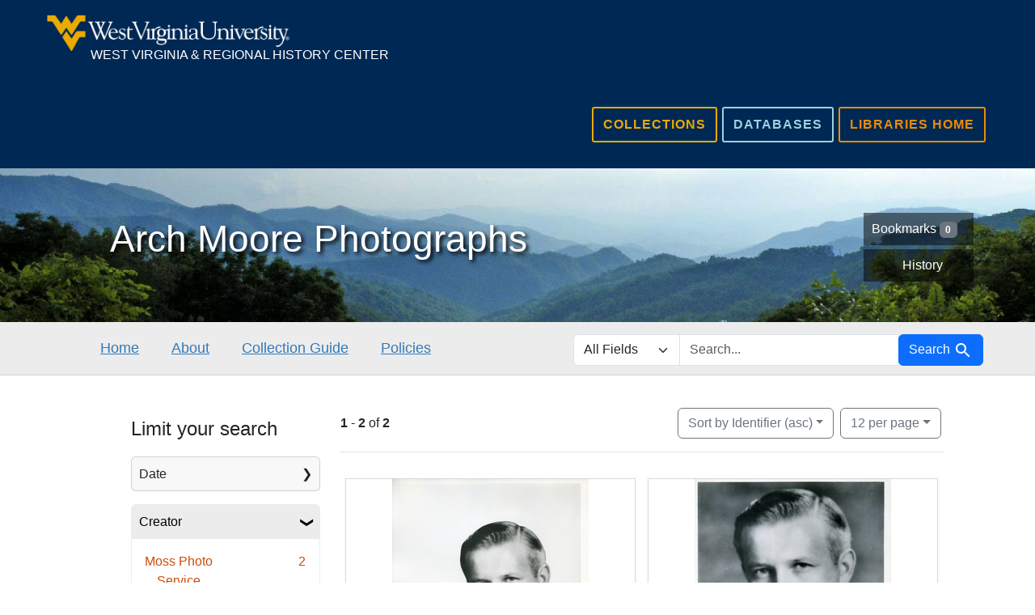

--- FILE ---
content_type: text/html; charset=utf-8
request_url: https://moore.lib.wvu.edu/?f%5Bcreator_sim%5D%5B%5D=Moss+Photo+Service%2C+Inc.
body_size: 37290
content:
<!DOCTYPE html>
<!-- nagios check -->
<html lang="en" class="no-js">
  <head>
    <meta charset="utf-8">
    <meta http-equiv="Content-Type" content="text/html; charset=utf-8">

    <!-- Mobile viewport optimization h5bp.com/ad -->
    <meta name="HandheldFriendly" content="True">
    <meta name="viewport" content="width=device-width,initial-scale=1.0">

    <!-- Internet Explorer use the highest version available -->
    <meta http-equiv="X-UA-Compatible" content="IE=edge">

    <!-- Mobile IE allows us to activate ClearType technology for smoothing fonts for easy reading -->
    <!--[if IEMobile]>
      <meta http-equiv="cleartype" content="on">
    <![endif]-->

    <title>Browsing Arch Moore Photographs | WVU Libraries</title>

    <!-- Author, Description, Favicon, and Keywords -->
    <meta name="author" content="WVU Libraries">
    <meta name="description" content=" Arch Moore Jr. and Shelley Riley Moore served the people of West Virginia for more than 30 years. The archives at the WVU Libraries’ West Virginia and Regional History Center document Arch Moore’s career as a congressman and West Virginia’s only three-term governor, as well as Shelley Moore’s contributions as First Lady of West Virginia. ">
    <meta name="keywords" content=" Arch Moore Jr, Shelley Riley Moore, WVRHC, United States Congress, West Virginia, Governor, Politics, Government, Legislation, Republican Party, Archives ">
    <link rel="shortcut icon" href="https://wvrhc.lib.wvu.edu/favicon.ico">

    <!-- External CSS: Helvetica & Font Awesome -->
    <link type="text/css" rel="stylesheet" href="https://fast.fonts.net/cssapi/36d8cd92-7cc7-499b-b169-0eed9d670283.css"></link>
    <link href="https://netdna.bootstrapcdn.com/font-awesome/4.3.0/css/font-awesome.css" type="text/css" rel="stylesheet">

    <!-- Hydra Code -->
    <link href="https://moore.lib.wvu.edu/catalog/opensearch.xml" title="Arch Moore Photographs | WVU Libraries" type="application/opensearchdescription+xml" rel="search" />
    <link rel="stylesheet" href="/assets/application-87c38b6dd86803f29caf5c42fb77fc72c3c0a03e9ca02b3356b0abbccd43c81e.css" media="all" />
    <meta name="csrf-param" content="authenticity_token" />
<meta name="csrf-token" content="+wa6cHwUA+BZvcDISNzlmr6K3xRxLE0ESx+uQgPkYf/bfGEeNqEc4+ilIY2+O9Qr4LnAdVas0ARz2IPZ5OZS3g==" />
      <meta name="totalResults" content="2" />
<meta name="startIndex" content="0" />
<meta name="itemsPerPage" content="12" />

  <link rel="alternate" type="application/rss+xml" title="RSS for results" href="/catalog.rss?f%5Bcreator_sim%5D%5B%5D=Moss+Photo+Service%2C+Inc." />
  <link rel="alternate" type="application/atom+xml" title="Atom for results" href="/catalog.atom?f%5Bcreator_sim%5D%5B%5D=Moss+Photo+Service%2C+Inc." />
  <link rel="alternate" type="application/json" title="JSON" href="/catalog.json?f%5Bcreator_sim%5D%5B%5D=Moss+Photo+Service%2C+Inc." />


    <!-- Share This -->
    <script type='text/javascript' src='//platform-api.sharethis.com/js/sharethis.js#property=59ce811221dcc40012f170a4&product=inline-share-buttons' async='async'></script>

    </head>
    <body class="blacklight-catalog blacklight-catalog-index"><a name="top"></a>

    
    <!-- WVU Header -->
<section class="wvu-header mobile wvubottom" role="banner" aria-label="wvu header for all university web pages">
    <a href="#" id="wvutoggle" class="wvu-masthead__logo wvu-masthead__logo--w-signature">
        <img alt="WVU Libraries" src="/assets/wvrhclogo-d0f01b0f05528eda1b2492683199f2a8fc414c8faf23665b57045906aedc23a9.svg" />
        <i class="fa fa-chevron-down"></i>
        <i class="fa fa-chevron-up"></i>
    </a>
    <ul class="list">
        <li><a class="links" href="https://wvrhc.lib.wvu.edu/collections">Collections</a></li>
        <li><a class="links" href="https://wvrhc.lib.wvu.edu/research/databases">Databases</a></li>
        <li><a class="links" href="https://library.wvu.edu/">Libraries Home</a></li>
    </ul>
</section>
<section class="wvu-header tablet wvubottom" role="banner" aria-label="wvu header for all university web pages">
    <div class="wrap">
        <a href="https://wvrhc.lib.wvu.edu" class="wvu-header-logo wvu-masthead__logo wvu-masthead__logo--w-signature">
            <span class="wvu-masthead-title wvu-masthead__title--w-signature">West Virginia & Regional History Center</span>
        </a>
        <div class="masthead-btn-container">
            <a href="https://library.wvu.edu/" class="masthead-btn orange">Libraries Home</a>
            <a href="https://wvrhc.lib.wvu.edu/research/databases" class="masthead-btn blue">Databases</a>
            <a href="https://wvrhc.lib.wvu.edu/collections" class="masthead-btn gold">Collections</a>
        </div>
    </div>
</section> 
      <!-- Collection Header -->
<div class="collection-header" role="banner" aria-label="collection banner">
  <div class="wrap">
      <h1 class="collection-header-title">
          <a href="/"> Arch Moore Photographs  </a>
      </h1>
      <div class="navbar-right">
  <ul class="nav navbar-nav">
    
      <li class="nav-item"><a id="bookmarks_nav" class="nav-link" href="/bookmarks">
  Bookmarks
<span class="badge badge-secondary bg-secondary" data-role='bookmark-counter'>0</span>
</a></li>

      <li class="nav-item"><a class="nav-link" href="/search_history">History</a>
</li>
  </ul>
</div>
  </div>
</div>    
    <!-- Website Tab Bar -->
<div class="sticky-header">
  <div class="tbwrap">
      <div class="sticky-header-nav tabBar">
          <a id="menu-toggle">
              <img alt="Menu Expand" id="menu-toggle1" src="/assets/menu-c2d8cb3122ec46a24816d499be216d1533e32051a7fb33f3a5967b0559a11966.svg" />
              <img alt="Menu Close" id="menu-toggle2" src="/assets/x-0732dfc92791ce403f13007f6a1aae7088676f818bba2f625ffddefb7bf88286.svg" />
          </a>
          <ul id="sticky-header-nav-menu" role="navigation">
              <li><a href="/">Home</a></li>
              <li><a href="/about">About</a></li>
              <li><a href="https://archives.lib.wvu.edu/repositories/2/resources/965">Collection Guide </a></li>
              <li><a href="https://wvrhc.lib.wvu.edu/research/services"> Policies </a></li>                         
          </ul>
      </div>
      <div class="sticky-header-top tabBar">
          <a href="#top">
              <img alt="Back to Top" src="/assets/top-2b19c564623a125d7b5d9c5adfc950ea60b373928200305d7cc346555590f368.svg" />
          </a>
      </div>
      <div class="sticky-header-filter tabBar">
          <a id="facet-toggle">
              <img alt="Filter Search Expand" id="filter-toggle1" src="/assets/filter-1b1ae80bd945ea6507b33d86bd8293681140f9803dba044d0bdddc294af60d7f.svg" />
              <img alt="Close Filter" id="filter-toggle2" src="/assets/x-0732dfc92791ce403f13007f6a1aae7088676f818bba2f625ffddefb7bf88286.svg" />
          </a>
          <div class="sticky-header-filter-sidebar">
          </div>
      </div>
      <div class="sticky-header-search tabBar">
          <a id="search-toggle">
              <img alt="Search Expand" id="search-toggle1" src="/assets/search-7961ff9b57cd60e70fa479a1730053efe1183565ef42cf65d6547aa471420753.svg" />
              <img alt="Search Close" id="search-toggle2" src="/assets/x-0732dfc92791ce403f13007f6a1aae7088676f818bba2f625ffddefb7bf88286.svg" />
          </a>

          <form class="search-query-form" role="search" aria-label="Search" action="https://moore.lib.wvu.edu/" accept-charset="UTF-8" method="get"><input name="utf8" type="hidden" value="&#x2713;" autocomplete="off" />
  <input type="hidden" name="f[creator_sim][]" value="Moss Photo Service, Inc." autocomplete="off" />
    <label for="search_field" class="sr-only visually-hidden">Search in</label>
  <div class="input-group">
    

        <select name="search_field" id="search_field" title="Targeted search options" class="custom-select form-select search-field"><option value="all_fields">All Fields</option>
<option value="identifier">Identifier</option>
<option value="item_number">Item Number</option>
<option value="oclc_number">Oclc Number</option>
<option value="title">Title</option>
<option value="date">Date</option>
<option value="creator">Creator</option>
<option value="contributor">Contributor</option>
<option value="publisher">Publisher</option>
<option value="published_location">Published Location</option>
<option value="description">Description</option>
<option value="subject_personal">Subject Personal</option>
<option value="subject_topical">Subject Topical</option>
<option value="subject_corpate">Subject Corpate</option>
<option value="type">Type</option>
<option value="provenance_dpla">Provenance Dpla</option>
<option value="rights">Rights</option>
<option value="location">Location</option>
<option value="time_period">Time Period</option>
<option value="format">Format</option>
<option value="language">Language</option>
<option value="source">Source</option>
<option value="extent">Extent</option>
<option value="project">Project</option></select>

    <label for="q" class="sr-only visually-hidden">search for</label>
    <input type="text" name="q" id="q" placeholder="Search..." class="search-q q form-control rounded-0" autocomplete="" aria-label="search for" data-autocomplete-enabled="false" />

    <span class="input-group-append">
      
      <button class="btn btn-primary search-btn" type="submit" id="search"><span class="submit-search-text">Search</span><span class="blacklight-icons blacklight-icon-search" aria-hidden="true"><?xml version="1.0"?>
<svg width="24" height="24" viewBox="0 0 24 24" aria-label="Search" role="img">
  <title>Search</title>
  <path fill="none" d="M0 0h24v24H0V0z"/>
  <path d="M15.5 14h-.79l-.28-.27C15.41 12.59 16 11.11 16 9.5 16 5.91 13.09 3 9.5 3S3 5.91 3 9.5 5.91 16 9.5 16c1.61 0 3.09-.59 4.23-1.57l.27.28v.79l5 4.99L20.49 19l-4.99-5zm-6 0C7.01 14 5 11.99 5 9.5S7.01 5 9.5 5 14 7.01 14 9.5 11.99 14 9.5 14z"/>
</svg>
</span></button>
    </span>
  </div>
</form>

      </div>
  </div>
</div>
    <!-- Hydra Piece -->
    <div id="blacklight-modal" class="modal fade" tabindex="-1" role="dialog" aria-hidden="true" data-turbo="false">
  <div class="modal-dialog modal-lg" role="document">
    <div class="modal-content">
    </div>
  </div>
</div>

    <div id="main-container" class="container">
        <div class="row">
              <div id="sidebar" class="col-md-3 col-sm-4">
      <div id="facets" class="facets sidenav facets-toggleable-md">
  <div class="facets-header">
    <h2 class="facets-heading">Limit your search</h2>

    <button class="navbar-toggler navbar-toggler-right" type="button" data-toggle="collapse" data-target="#facet-panel-collapse" data-bs-toggle="collapse" data-bs-target="#facet-panel-collapse" aria-controls="facet-panel-collapse" aria-expanded="false" aria-label="Toggle facets">
      <span class="navbar-toggler-icon"></span>
</button>  </div>

  <div id="facet-panel-collapse" class="facets-collapse collapse">
      <div class="card facet-limit blacklight-date_sim ">
  <h3 class="card-header p-0 facet-field-heading" id="facet-date_sim-header">
    <button
      type="button"
      class="btn w-100 d-block btn-block p-2 text-start text-left collapse-toggle collapsed"
      data-toggle="collapse"
      data-bs-toggle="collapse"
      data-target="#facet-date_sim"
      data-bs-target="#facet-date_sim"
      aria-expanded="false"
      arial-controls="facet-date_sim"
    >
          Date

    </button>
  </h3>
  <div id="facet-date_sim" role="region" aria-labelledby="facet-date_sim-header" class="panel-collapse facet-content collapse ">
    <div class="card-body">
              
    <ul class="facet-values list-unstyled">
      <li><span class="facet-label"><a class="facet-select" rel="nofollow" href="/?f%5Bcreator_sim%5D%5B%5D=Moss+Photo+Service%2C+Inc.&amp;f%5Bdate_sim%5D%5B%5D=circa+1957-1969">circa 1957-1969</a></span><span class="facet-count">2</span></li>
    </ul>




    </div>
  </div>
</div>

<div class="card facet-limit blacklight-creator_sim facet-limit-active">
  <h3 class="card-header p-0 facet-field-heading" id="facet-creator_sim-header">
    <button
      type="button"
      class="btn w-100 d-block btn-block p-2 text-start text-left collapse-toggle "
      data-toggle="collapse"
      data-bs-toggle="collapse"
      data-target="#facet-creator_sim"
      data-bs-target="#facet-creator_sim"
      aria-expanded="true"
      arial-controls="facet-creator_sim"
    >
          Creator

    </button>
  </h3>
  <div id="facet-creator_sim" role="region" aria-labelledby="facet-creator_sim-header" class="panel-collapse facet-content collapse show">
    <div class="card-body">
              
    <ul class="facet-values list-unstyled">
      <li><span class="facet-label"><span class="selected">Moss Photo Service, Inc.</span><a class="remove" rel="nofollow" href="/"><span class="remove-icon" aria-hidden="true">✖</span><span class="sr-only visually-hidden">[remove]</span></a></span><span class="selected facet-count">2</span></li>
    </ul>




    </div>
  </div>
</div>

<div class="card facet-limit blacklight-publisher_sim ">
  <h3 class="card-header p-0 facet-field-heading" id="facet-publisher_sim-header">
    <button
      type="button"
      class="btn w-100 d-block btn-block p-2 text-start text-left collapse-toggle collapsed"
      data-toggle="collapse"
      data-bs-toggle="collapse"
      data-target="#facet-publisher_sim"
      data-bs-target="#facet-publisher_sim"
      aria-expanded="false"
      arial-controls="facet-publisher_sim"
    >
          Publisher

    </button>
  </h3>
  <div id="facet-publisher_sim" role="region" aria-labelledby="facet-publisher_sim-header" class="panel-collapse facet-content collapse ">
    <div class="card-body">
              
    <ul class="facet-values list-unstyled">
      <li><span class="facet-label"><a class="facet-select" rel="nofollow" href="/?f%5Bcreator_sim%5D%5B%5D=Moss+Photo+Service%2C+Inc.&amp;f%5Bpublisher_sim%5D%5B%5D=West+Virginia+%26+Regional+History+Center">West Virginia &amp; Regional History Center</a></span><span class="facet-count">2</span></li>
    </ul>




    </div>
  </div>
</div>

<div class="card facet-limit blacklight-description_sim ">
  <h3 class="card-header p-0 facet-field-heading" id="facet-description_sim-header">
    <button
      type="button"
      class="btn w-100 d-block btn-block p-2 text-start text-left collapse-toggle collapsed"
      data-toggle="collapse"
      data-bs-toggle="collapse"
      data-target="#facet-description_sim"
      data-bs-target="#facet-description_sim"
      aria-expanded="false"
      arial-controls="facet-description_sim"
    >
          Description

    </button>
  </h3>
  <div id="facet-description_sim" role="region" aria-labelledby="facet-description_sim-header" class="panel-collapse facet-content collapse ">
    <div class="card-body">
              
    <ul class="facet-values list-unstyled">
      <li><span class="facet-label"><a class="facet-select" rel="nofollow" href="/?f%5Bcreator_sim%5D%5B%5D=Moss+Photo+Service%2C+Inc.&amp;f%5Bdescription_sim%5D%5B%5D=A+head+shot+of+Congressman+Arch+Moore%2C+Jr.+with+the+Capitol+building+in+the+background.">A head shot of Congressman Arch Moore, Jr. with the Capitol building in the background.</a></span><span class="facet-count">1</span></li><li><span class="facet-label"><a class="facet-select" rel="nofollow" href="/?f%5Bcreator_sim%5D%5B%5D=Moss+Photo+Service%2C+Inc.&amp;f%5Bdescription_sim%5D%5B%5D=A+portrait+of+Congressman+Arch+A.+Moore%2C+Jr.">A portrait of Congressman Arch A. Moore, Jr.</a></span><span class="facet-count">1</span></li>
    </ul>




    </div>
  </div>
</div>

<div class="card facet-limit blacklight-subject_personal_sim ">
  <h3 class="card-header p-0 facet-field-heading" id="facet-subject_personal_sim-header">
    <button
      type="button"
      class="btn w-100 d-block btn-block p-2 text-start text-left collapse-toggle collapsed"
      data-toggle="collapse"
      data-bs-toggle="collapse"
      data-target="#facet-subject_personal_sim"
      data-bs-target="#facet-subject_personal_sim"
      aria-expanded="false"
      arial-controls="facet-subject_personal_sim"
    >
          Subject Personal

    </button>
  </h3>
  <div id="facet-subject_personal_sim" role="region" aria-labelledby="facet-subject_personal_sim-header" class="panel-collapse facet-content collapse ">
    <div class="card-body">
              
    <ul class="facet-values list-unstyled">
      <li><span class="facet-label"><a class="facet-select" rel="nofollow" href="/?f%5Bcreator_sim%5D%5B%5D=Moss+Photo+Service%2C+Inc.&amp;f%5Bsubject_personal_sim%5D%5B%5D=Moore%2C+Arch+A.%2C+Jr.+%28Arch+Alfred%29%2C+1923-2015">Moore, Arch A., Jr. (Arch Alfred), 1923-2015</a></span><span class="facet-count">2</span></li>
    </ul>




    </div>
  </div>
</div>

<div class="card facet-limit blacklight-subject_topical_sim ">
  <h3 class="card-header p-0 facet-field-heading" id="facet-subject_topical_sim-header">
    <button
      type="button"
      class="btn w-100 d-block btn-block p-2 text-start text-left collapse-toggle collapsed"
      data-toggle="collapse"
      data-bs-toggle="collapse"
      data-target="#facet-subject_topical_sim"
      data-bs-target="#facet-subject_topical_sim"
      aria-expanded="false"
      arial-controls="facet-subject_topical_sim"
    >
          Subject Topical

    </button>
  </h3>
  <div id="facet-subject_topical_sim" role="region" aria-labelledby="facet-subject_topical_sim-header" class="panel-collapse facet-content collapse ">
    <div class="card-body">
              
    <ul class="facet-values list-unstyled">
      <li><span class="facet-label"><a class="facet-select" rel="nofollow" href="/?f%5Bcreator_sim%5D%5B%5D=Moss+Photo+Service%2C+Inc.&amp;f%5Bsubject_topical_sim%5D%5B%5D=Governors--West+Virginia+">Governors--West Virginia </a></span><span class="facet-count">2</span></li><li><span class="facet-label"><a class="facet-select" rel="nofollow" href="/?f%5Bcreator_sim%5D%5B%5D=Moss+Photo+Service%2C+Inc.&amp;f%5Bsubject_topical_sim%5D%5B%5D=Portraits">Portraits</a></span><span class="facet-count">2</span></li><li><span class="facet-label"><a class="facet-select" rel="nofollow" href="/?f%5Bcreator_sim%5D%5B%5D=Moss+Photo+Service%2C+Inc.&amp;f%5Bsubject_topical_sim%5D%5B%5D=Legislators--United+States">Legislators--United States</a></span><span class="facet-count">1</span></li>
    </ul>




    </div>
  </div>
</div>

<div class="card facet-limit blacklight-rights_sim ">
  <h3 class="card-header p-0 facet-field-heading" id="facet-rights_sim-header">
    <button
      type="button"
      class="btn w-100 d-block btn-block p-2 text-start text-left collapse-toggle collapsed"
      data-toggle="collapse"
      data-bs-toggle="collapse"
      data-target="#facet-rights_sim"
      data-bs-target="#facet-rights_sim"
      aria-expanded="false"
      arial-controls="facet-rights_sim"
    >
          Rights

    </button>
  </h3>
  <div id="facet-rights_sim" role="region" aria-labelledby="facet-rights_sim-header" class="panel-collapse facet-content collapse ">
    <div class="card-body">
              
    <ul class="facet-values list-unstyled">
      <li><span class="facet-label"><a class="facet-select" rel="nofollow" href="/?f%5Bcreator_sim%5D%5B%5D=Moss+Photo+Service%2C+Inc.&amp;f%5Brights_sim%5D%5B%5D=Copyright+Not+Evaluated">Copyright Not Evaluated</a></span><span class="facet-count">2</span></li>
    </ul>




    </div>
  </div>
</div>

<div class="card facet-limit blacklight-format_sim ">
  <h3 class="card-header p-0 facet-field-heading" id="facet-format_sim-header">
    <button
      type="button"
      class="btn w-100 d-block btn-block p-2 text-start text-left collapse-toggle collapsed"
      data-toggle="collapse"
      data-bs-toggle="collapse"
      data-target="#facet-format_sim"
      data-bs-target="#facet-format_sim"
      aria-expanded="false"
      arial-controls="facet-format_sim"
    >
          Format

    </button>
  </h3>
  <div id="facet-format_sim" role="region" aria-labelledby="facet-format_sim-header" class="panel-collapse facet-content collapse ">
    <div class="card-body">
              
    <ul class="facet-values list-unstyled">
      <li><span class="facet-label"><a class="facet-select" rel="nofollow" href="/?f%5Bcreator_sim%5D%5B%5D=Moss+Photo+Service%2C+Inc.&amp;f%5Bformat_sim%5D%5B%5D=image%2Ftiff">image/tiff</a></span><span class="facet-count">2</span></li>
    </ul>




    </div>
  </div>
</div>

<div class="card facet-limit blacklight-language_sim ">
  <h3 class="card-header p-0 facet-field-heading" id="facet-language_sim-header">
    <button
      type="button"
      class="btn w-100 d-block btn-block p-2 text-start text-left collapse-toggle collapsed"
      data-toggle="collapse"
      data-bs-toggle="collapse"
      data-target="#facet-language_sim"
      data-bs-target="#facet-language_sim"
      aria-expanded="false"
      arial-controls="facet-language_sim"
    >
          Language

    </button>
  </h3>
  <div id="facet-language_sim" role="region" aria-labelledby="facet-language_sim-header" class="panel-collapse facet-content collapse ">
    <div class="card-body">
              
    <ul class="facet-values list-unstyled">
      <li><span class="facet-label"><a class="facet-select" rel="nofollow" href="/?f%5Bcreator_sim%5D%5B%5D=Moss+Photo+Service%2C+Inc.&amp;f%5Blanguage_sim%5D%5B%5D=English">English</a></span><span class="facet-count">2</span></li>
    </ul>




    </div>
  </div>
</div>

<div class="card facet-limit blacklight-source_sim ">
  <h3 class="card-header p-0 facet-field-heading" id="facet-source_sim-header">
    <button
      type="button"
      class="btn w-100 d-block btn-block p-2 text-start text-left collapse-toggle collapsed"
      data-toggle="collapse"
      data-bs-toggle="collapse"
      data-target="#facet-source_sim"
      data-bs-target="#facet-source_sim"
      aria-expanded="false"
      arial-controls="facet-source_sim"
    >
          Source

    </button>
  </h3>
  <div id="facet-source_sim" role="region" aria-labelledby="facet-source_sim-header" class="panel-collapse facet-content collapse ">
    <div class="card-body">
              
    <ul class="facet-values list-unstyled">
      <li><span class="facet-label"><a class="facet-select" rel="nofollow" href="/?f%5Bcreator_sim%5D%5B%5D=Moss+Photo+Service%2C+Inc.&amp;f%5Bsource_sim%5D%5B%5D=A%26M+2862%2C+Governor+Arch+A.+Moore+Jr.+papers%2C+West+Virginia+%26+Regional+History+Center%2C+West+Virginia+University+Libraries">A&amp;M 2862, Governor Arch A. Moore Jr. papers, West Virginia &amp; Regional History Center, West Virginia University Libraries</a></span><span class="facet-count">2</span></li>
    </ul>




    </div>
  </div>
</div>

</div></div>


  </div>

  <div id="content" class="col-md-9 col-sm-8">
    





<div id="sortAndPerPage" class="sort-pagination d-md-flex justify-content-between" role="navigation" aria-label="Results navigation">
  <section class="pagination">
      <div class="page-links">
      <span class="page-entries">
        <strong>1</strong> - <strong>2</strong> of <strong>2</strong>
      </span>
    </div> 

</section>

  <div class="search-widgets">
        <div id="sort-dropdown" class="btn-group sort-dropdown">
  <button name="button" type="submit" class="btn btn-outline-secondary dropdown-toggle" aria-expanded="false" data-toggle="dropdown" data-bs-toggle="dropdown">Sort<span class="d-none d-sm-inline"> by Identifier (asc)</span><span class="caret"></span></button>

  <div class="dropdown-menu" role="menu">
      <a class="dropdown-item active" role="menuitem" aria-current="page" href="/?f%5Bcreator_sim%5D%5B%5D=Moss+Photo+Service%2C+Inc.&amp;sort=identifier_ssi+asc">Identifier (asc)</a>
      <a class="dropdown-item " role="menuitem" href="/?f%5Bcreator_sim%5D%5B%5D=Moss+Photo+Service%2C+Inc.&amp;sort=identifier_ssi+desc">Identifier (desc)</a>
      <a class="dropdown-item " role="menuitem" href="/?f%5Bcreator_sim%5D%5B%5D=Moss+Photo+Service%2C+Inc.&amp;sort=title_ssi+asc">Title (A-Z)</a>
      <a class="dropdown-item " role="menuitem" href="/?f%5Bcreator_sim%5D%5B%5D=Moss+Photo+Service%2C+Inc.&amp;sort=title_ssi+desc">Title (Z-A)</a>
      <a class="dropdown-item " role="menuitem" href="/?f%5Bcreator_sim%5D%5B%5D=Moss+Photo+Service%2C+Inc.&amp;sort=creator_ssi+asc">Creator (A-Z)</a>
      <a class="dropdown-item " role="menuitem" href="/?f%5Bcreator_sim%5D%5B%5D=Moss+Photo+Service%2C+Inc.&amp;sort=creator_ssi+desc">Creator (Z-A)</a>
      <a class="dropdown-item " role="menuitem" href="/?f%5Bcreator_sim%5D%5B%5D=Moss+Photo+Service%2C+Inc.&amp;sort=score+desc%2C+identifier_ssi+asc">Relevance</a>
  </div>
</div>



      <span class="sr-only visually-hidden">Number of results to display per page</span>
<div id="per_page-dropdown" class="btn-group per_page-dropdown">
  <button name="button" type="submit" class="btn btn-outline-secondary dropdown-toggle" aria-expanded="false" data-toggle="dropdown" data-bs-toggle="dropdown">12<span class="sr-only visually-hidden"> per page</span><span class="d-none d-sm-inline"> per page</span><span class="caret"></span></button>

  <div class="dropdown-menu" role="menu">
      <a class="dropdown-item " role="menuitem" href="/?f%5Bcreator_sim%5D%5B%5D=Moss+Photo+Service%2C+Inc.&amp;per_page=6">6<span class="sr-only visually-hidden"> per page</span></a>
      <a class="dropdown-item active" role="menuitem" aria-current="page" href="/?f%5Bcreator_sim%5D%5B%5D=Moss+Photo+Service%2C+Inc.&amp;per_page=12">12<span class="sr-only visually-hidden"> per page</span></a>
      <a class="dropdown-item " role="menuitem" href="/?f%5Bcreator_sim%5D%5B%5D=Moss+Photo+Service%2C+Inc.&amp;per_page=24">24<span class="sr-only visually-hidden"> per page</span></a>
      <a class="dropdown-item " role="menuitem" href="/?f%5Bcreator_sim%5D%5B%5D=Moss+Photo+Service%2C+Inc.&amp;per_page=48">48<span class="sr-only visually-hidden"> per page</span></a>
      <a class="dropdown-item " role="menuitem" href="/?f%5Bcreator_sim%5D%5B%5D=Moss+Photo+Service%2C+Inc.&amp;per_page=96">96<span class="sr-only visually-hidden"> per page</span></a>
  </div>
</div>



      

</div>
</div>


<h2 class="sr-only visually-hidden">Search Results</h2>

  <div id="documents" class="documents-list">
  
<div class="document blacklight-amp" itemscope itemtype="http://schema.org/Thing">
	<div class="document-wrap">

			<a data-context-href="/catalog/am2862_moore_0095/track?document_id=am2862_moore_0095&amp;search_id=63340181" data-turbo-prefetch="false" href="/catalog/am2862_moore_0095"><img title="Photograph of Congressman Moore with the Capitol Building" alt="[&quot;A head shot of Congressman Arch Moore, Jr. with the Capitol building in the background.&quot;]" src="/thumb/am2862_moore_0095" /></a>
			
		<div style="clear:both"></div>
		
	    <header class="documentHeader row">

  <h3 class="index_title document-title-heading col-sm-9 col-lg-10">
      <span class="document-counter">
        1. 
      </span>
    <a data-context-href="/catalog/am2862_moore_0095/track?counter=1&amp;document_id=am2862_moore_0095&amp;search_id=63340181" data-turbo-prefetch="false" href="/catalog/am2862_moore_0095">Photograph of Congressman Moore with the Capitol Building</a>
  </h3>

      <div class="index-document-functions col-sm-3 col-lg-2">
      <form class="bookmark-toggle" data-doc-id="am2862_moore_0095" data-present="In Bookmarks" data-absent="Bookmark" data-inprogress="Saving..." action="/bookmarks/am2862_moore_0095" accept-charset="UTF-8" method="post"><input name="utf8" type="hidden" value="&#x2713;" autocomplete="off" /><input type="hidden" name="_method" value="put" autocomplete="off" /><input type="hidden" name="authenticity_token" value="ilPKXWBQdFuvsRAXW0tm0HjRG0BO/MbHuY8/rFa21xZJLODNJmPX7m+RdSOGPEdvXx6XY2Sydbk8IPHP/BQiyw==" autocomplete="off" />
  <input type="submit" name="commit" value="Bookmark" id="bookmark_toggle_am2862_moore_0095" class="bookmark-add btn btn-outline-secondary" data-disable-with="Bookmark" />
</form>


</div>

</header>



<dl class="document-metadata dl-invert row">    <dt class="blacklight-identifier_tesim col-md-3">    Identifier:
</dt>
  <dd class="col-md-9 blacklight-identifier_tesim">    am2862_moore_0095
</dd>

    <dt class="blacklight-title_tesim col-md-3">    Title:
</dt>
  <dd class="col-md-9 blacklight-title_tesim">    Photograph of Congressman Moore with the Capitol Building
</dd>

    <dt class="blacklight-date_tesim col-md-3">    Date:
</dt>
  <dd class="col-md-9 blacklight-date_tesim">    circa 1957-1969
</dd>

    <dt class="blacklight-creator_tesim col-md-3">    Creator:
</dt>
  <dd class="col-md-9 blacklight-creator_tesim">    Moss Photo Service, Inc.
</dd>

    <dt class="blacklight-publisher_tesim col-md-3">    Publisher:
</dt>
  <dd class="col-md-9 blacklight-publisher_tesim">    West Virginia &amp; Regional History Center
</dd>

    <dt class="blacklight-subject_personal_tesim col-md-3">    Subject Personal:
</dt>
  <dd class="col-md-9 blacklight-subject_personal_tesim">    Moore, Arch A., Jr. (Arch Alfred), 1923-2015
</dd>

    <dt class="blacklight-subject_topical_tesim col-md-3">    Subject Topical:
</dt>
  <dd class="col-md-9 blacklight-subject_topical_tesim">    Governors--West Virginia , Portraits
</dd>

    <dt class="blacklight-subject_corporate_tesim col-md-3">    Subject Corporate:
</dt>
  <dd class="col-md-9 blacklight-subject_corporate_tesim">    West Virginia Capitol Complex (Charleston, W. Va.)
</dd>

</dl>


		
		<div class="bookmark">
			<div class="index-document-functions col-sm-3 col-lg-2">
      <form class="bookmark-toggle" data-doc-id="am2862_moore_0095" data-present="In Bookmarks" data-absent="Bookmark" data-inprogress="Saving..." action="/bookmarks/am2862_moore_0095" accept-charset="UTF-8" method="post"><input name="utf8" type="hidden" value="&#x2713;" autocomplete="off" /><input type="hidden" name="_method" value="put" autocomplete="off" /><input type="hidden" name="authenticity_token" value="Wx0zHagQ0CDthI5S8BEIYs7CbVaB1Moub6/l+tBJO/WYYhmN7iNzlS2k62YtZind6Q3hdauaeVDqACuZeuvOKA==" autocomplete="off" />
  <input type="submit" name="commit" value="Bookmark" id="bookmark_toggle_am2862_moore_0095" class="bookmark-add btn btn-outline-secondary" data-disable-with="Bookmark" />
</form>


</div>
		</div>
	</div>
</div>
<div class="document blacklight-amp" itemscope itemtype="http://schema.org/Thing">
	<div class="document-wrap">

			<a data-context-href="/catalog/am2862_moore_0151/track?document_id=am2862_moore_0151&amp;search_id=63340181" data-turbo-prefetch="false" href="/catalog/am2862_moore_0151"><img title="Photograph of Congressman Moore" alt="[&quot;A portrait of Congressman Arch A. Moore, Jr.&quot;]" src="/thumb/am2862_moore_0151" /></a>
			
		<div style="clear:both"></div>
		
	    <header class="documentHeader row">

  <h3 class="index_title document-title-heading col-sm-9 col-lg-10">
      <span class="document-counter">
        2. 
      </span>
    <a data-context-href="/catalog/am2862_moore_0151/track?counter=2&amp;document_id=am2862_moore_0151&amp;search_id=63340181" data-turbo-prefetch="false" href="/catalog/am2862_moore_0151">Photograph of Congressman Moore</a>
  </h3>

      <div class="index-document-functions col-sm-3 col-lg-2">
      <form class="bookmark-toggle" data-doc-id="am2862_moore_0151" data-present="In Bookmarks" data-absent="Bookmark" data-inprogress="Saving..." action="/bookmarks/am2862_moore_0151" accept-charset="UTF-8" method="post"><input name="utf8" type="hidden" value="&#x2713;" autocomplete="off" /><input type="hidden" name="_method" value="put" autocomplete="off" /><input type="hidden" name="authenticity_token" value="NFFJSs1PyAhIsaFnDTCvXFv+Ybjw5bytEzuiUhOCaxSCUrV/0791HddkBCMmkn0OGaaNiuJMpa2drYBrbGqKew==" autocomplete="off" />
  <input type="submit" name="commit" value="Bookmark" id="bookmark_toggle_am2862_moore_0151" class="bookmark-add btn btn-outline-secondary" data-disable-with="Bookmark" />
</form>


</div>

</header>



<dl class="document-metadata dl-invert row">    <dt class="blacklight-identifier_tesim col-md-3">    Identifier:
</dt>
  <dd class="col-md-9 blacklight-identifier_tesim">    am2862_moore_0151
</dd>

    <dt class="blacklight-title_tesim col-md-3">    Title:
</dt>
  <dd class="col-md-9 blacklight-title_tesim">    Photograph of Congressman Moore
</dd>

    <dt class="blacklight-date_tesim col-md-3">    Date:
</dt>
  <dd class="col-md-9 blacklight-date_tesim">    circa 1957-1969
</dd>

    <dt class="blacklight-creator_tesim col-md-3">    Creator:
</dt>
  <dd class="col-md-9 blacklight-creator_tesim">    Moss Photo Service, Inc.
</dd>

    <dt class="blacklight-publisher_tesim col-md-3">    Publisher:
</dt>
  <dd class="col-md-9 blacklight-publisher_tesim">    West Virginia &amp; Regional History Center
</dd>

    <dt class="blacklight-subject_personal_tesim col-md-3">    Subject Personal:
</dt>
  <dd class="col-md-9 blacklight-subject_personal_tesim">    Moore, Arch A., Jr. (Arch Alfred), 1923-2015
</dd>

    <dt class="blacklight-subject_topical_tesim col-md-3">    Subject Topical:
</dt>
  <dd class="col-md-9 blacklight-subject_topical_tesim">    Legislators--United States, Governors--West Virginia , Portraits
</dd>

</dl>


		
		<div class="bookmark">
			<div class="index-document-functions col-sm-3 col-lg-2">
      <form class="bookmark-toggle" data-doc-id="am2862_moore_0151" data-present="In Bookmarks" data-absent="Bookmark" data-inprogress="Saving..." action="/bookmarks/am2862_moore_0151" accept-charset="UTF-8" method="post"><input name="utf8" type="hidden" value="&#x2713;" autocomplete="off" /><input type="hidden" name="_method" value="put" autocomplete="off" /><input type="hidden" name="authenticity_token" value="3+Qpu7NZ3QDcvsHxIUZYzK6t4CThxEodPlMfImpVgr5p59WOralgFUNrZLUK5Iqe7PUMFvNtUx2wxT0bFb1j0Q==" autocomplete="off" />
  <input type="submit" name="commit" value="Bookmark" id="bookmark_toggle_am2862_moore_0151" class="bookmark-add btn btn-outline-secondary" data-disable-with="Bookmark" />
</form>


</div>
		</div>
	</div>
</div>
</div>




  </div>

        </div>
    </div>


    <!--footer-->
<footer id="footer" role="contentinfo">
    <div class="wrap">
        <div class="school-footer">
            <p><strong>West Virginia &amp Regional History Center</strong><br>
                1549 University Ave. | P.O. Box 6069<br>
                Morgantown, WV 26506-6069<br>
                Phone: <a href="tel:13042933536">(304) 293-3536</a><br>
                Email: <a href="mailto:wvrhcref@westvirginia.libanswers.com">wvrhcref@westvirginia.libanswers.com</a><br>
                <em>&copy; 2022 <a href="https://www.wvu.edu/">West Virginia University.</a>WVU is an EEO/Affirmative Action employer — Minority/Female/Disability/Veteran. Last updated on July
                26, 2021.</em></p>
        </div>
        <div class="wvu-footer">
            <ul class="wvuFooterSites" role="navigation">
                <li><a href="https://www.wvu.edu/SiteIndex">A-Z Site Index</a></li>
                <li><a href="https://campusmap.wvu.edu/">Campus Map</a></li>
                <li><a href="https://careers.wvu.edu/career-opportunities">WVU Careers</a></li>
                <li><a href="https://directory.wvu.edu/">WVU Directory</a></li>
            </ul>
            <ul class="wvuFooterSites" role="navigation">
                <li><a href="https://give.wvu.edu/">Give</a></li>
                <li><a href="https://careerservices.wvu.edu/students/handshake-login">Handshake</a></li>
                <li><a href="https://alert.wvu.edu/">WVU Alert</a></li>
                <li><a href="https://wvutoday.wvu.edu/">WVU Today</a></li>
                <li><a href="http://portal.wvu.edu/">WVU Portal</a></li>
            </ul>
            <div style="clear:both;"></div>
            <ul class="wvuFooterSocial">
                <li>
                    <a class="socmedia" target="_blank" href="http://www.facebook.com/WVULibraries">
                        <img alt="Facebook" title="Facebook" src="/assets/facebook-56b1ba8b2b4d8c9da16c94a9a617fdcc3b2b006c8ae32eb35c1e8c58cbffc717.png" />
                    </a>
                </li>
            </ul>
        </div>
    </div>
</footer>    
    <!-- Google tag (gtag.js) -->
<script async src="https://www.googletagmanager.com/gtag/js?id=G-GMG4WZ8CLT"></script>
<script>
  window.dataLayer = window.dataLayer || [];
  function gtag(){dataLayer.push(arguments);}
  gtag('js', new Date());

  gtag('config', 'G-GMG4WZ8CLT');
</script>
  

    <!-- JavaScripts -->
    <script src="/assets/application-dc24cb5294576fe4b9ad48a6397388730a637e2ec5d47c9ff128d1eb53c7df3e.js"></script>

    <!-- Share This Integration -->
    <script type="text/javascript" src="//platform-api.sharethis.com/js/sharethis.js#property=59ce7f4afeebe0001600e9c5&product=inline-share-buttons"></script>

    <!-- Browser Update --> 
    <script> 
        var $buoop = {required:{e:0,f:-3,o:-3,s:-1,c:-3},insecure:true,unsupported:true,style:"bottom",api:2018.08 }; 
        function $buo_f(){ 
            var e = document.createElement("script"); 
            e.src = "//browser-update.org/update.min.js"; 
            document.body.appendChild(e);
        };
        try {document.addEventListener("DOMContentLoaded", $buo_f,false)}
        catch(e){window.attachEvent("onload", $buo_f)}
    </script>
    </body>
</html>

--- FILE ---
content_type: text/html; charset=utf-8
request_url: https://moore.lib.wvu.edu/thumb/am2862_moore_0095
body_size: 15249
content:
���� JFIF  ` `  �� C 	

			

		
�� C	�� , �" ��               	
�� W    !1AQ	"aq2��#BRbr�$3�������%4CSUceu���'(57s����������               �� !         !1QA"2a��   ? ������t�����G��K c�dYl`mX�z��Z�ZQi��P��J�ih�eQ⑹�t��?
��`SjI�$k��▖����HR'�UU)��`>������P��qN�gq^�)@��2��� �(�&�Q"�b�J-�� (�a���k94J��[<���X�<���C�h�6�W	#�����z���G�����ʟ���_ՠ_�����cʷ�)F��l���_գ�`�����*P�h��F3U!3�$w�)iv�
�%g֔�:��zg�T� z+�yq@`�eg=jm6ER �t����* ?eլZ�s��)D���e}��29T?ͩ��ӭ�>��Y�8��Й?�*l<i��rR(T�tЬ��Gkt�SN����ԧu2>T1�*���9���ҝ�I �T)8$��Fi ��F�(Jw��v�ҍ��C�����ӅP�0i%9�E�KdգF��\�p���1J�:�zd��S�l��՚�H�'�⤸���A�J���)򞔠ا 2zӉI4��mJJ1� B�yi�!C|T���r�ڤ!����*ah���g�lQ���m0�!�?`V�S��lP�}ѯ��8�
Y@�SB��^����ڔ1IA���Q���f3H&�w�Lm���v�=(���C��/�jII�4����4�;һR8lډI��h� G��J��Њ>Z�FS*$��Rh�M3
o4B��4(5R:��qL8ȩ�RqL/�[ є�R�`��kFƨ����:0��R��T�;gX9��r(�~,
@@f��z��Sn&����lV�?�Z��
��\�?*ء���[~����;Ч�~T*����-*߭D��Q׵<����#;w�
ހpt�)9�&�&�P�@u� �;b�ڌQAI��J$Q����)8�� $��M�P{C��+F��5>�o-�5G��oWC�?�p~�HH�Ҟ�V���N�A�Dr}�[c22�ﺖ�@��(�>�\[W���ף�r$�'ۮr�81�S� yc���_��Ŏ1\3����w�n;��Ek���>��δ��%gm�M���\f{E8DZ,WY�X�d��w���+�@�A�$����`�5^/��-$�'c��p����^JX��n:P��:��~�7 ������z�n���~:_�Y�����y�@�Qh��mt]��|��t��#͆��m�B��w�Gz��"ۤ|���s}�%�&B�h��n7�Z���s�5���k)V�u*���$�n���IV?H ~tJ�_�SB���u�m����=ӈi��ik(q豽���q��J�
�:wU�uLUK��Z�����ONd���Uog.�T�qKH�rii�S��� ޔ:��@-4�y���ߵ i	'ֳ� �V��QX]��f������,��(B�S]�G'�RP�qQ"������t�L�x�@�'�+�t�|RE(�p�Yɣ��(��2+�i43@/8�P/��^��˾^�5T���8Km�d��OJz\�У;2[�����]qA)B2�z $�
���׎yH�qм2|�K��Z0�j�H=@�3�z���+��/�� �j�B�	eL�Ř��Fc��y�T6lo�dupqTF\�N���+Z�@�)�2��%RuN8�ʔ��O��R�erJ��\�~a��S�\�[�6�Ee�W{��Y�ե����RJy�l���֍�5o��ߏ!�KoYy��Yu���B����R���5�F�'%�[����u!C�]�'^�e�/���;Z�m��D����� ��P졺U��zrao�*�QD�FB�Ȕ��� ��Hs�j�Z:���U�D<�0����[c�_���V#K���s�5nLgV�/�ms%C�^��~���x�<�m<�J[��60M#��+��o0�O��E)QɌ��INw($����P�p��Qq��l!R�!J=z��O�E��d���O�h�ҭ�]�_�=�Ls����Di"��!pҶ���^���)%	�ۣ�oZ������׈�M�-�x�[�ߘ|wm]���w������p^n$�)Mr��L�X\��BZS�\ee��r�������M�������^-�u7*?6K.�8�����kiJ��&<x��:7\ċ|�9"�!I�9��%l�����c�z��d�ܘ�֝BV��r�2�A����Q)���Q��Q(���b�N�
B��z�F����«l��C� z���9�B��f��|��HE&;xl�O�u��P&��\��N4`�(RGZ���(SY>���ޜ#�ځ;Ry���(V�h^����3�ضK\iz�\kV��yN���=��jI�eW�M��p ܊��ڳsK<0���z���{��R?��T��x��'KBT��BB��֣*�.��4���!&4B� )����U��'�m� ����).���2>��n�ᝁ�R�m6A�7����mc�a������# ��M�8����4O��7�˫9	G"A��OºN��-�#eN�H#�ֻ�hh%E����#�MHm�� �"�����+Z���H�!=+kcOE���#���koZB������.��zh�"!�	�w�Қ�3`����`��<����zV�)��''t��9Z���Ɵhy���R�7I�U-���R_sʷ7.!�+m�wQO~�x5�{�9Zp;W$q�7�I��"C�k=� ���(��'u��������P��3�N�Bz��Qϻ�����֦���^B�[���O�
�Zf�g�1$[.��$�*������mi�goj)fk�ZS�pΒ~�?��3N�7�
BN�R�9�С�R �J�(�2��5����D�]�7�uk�ENGm�B�S�4+5��5���CF�i�zXFu�D-�C���N;Sd
�����#�H)4Z*^4�&��_(��QC�k/�{���⇮`� �yX��9�K�n�G��%\�B���5�7��AI�	����Iݛ��H��K+?@��?*���/�t �9U�Vyz�/^��v��.������q֮Yh�B���Ey��������сȜ����^w�[Yt/�e#��Ŧ�����pI�� ���)p8	9%�~ pj�m��� ��%�$��x�����ޜw)P��KB�(��\�R>�wT�������,��8�ڹƧd>�%�:�(��n����Z�(�ϥV�i:��j��IVJ³�:+��.�뒀F����Ͳm����Kj��d%J��jY��p�m���S$y�'����Y]W'U��K���JGQ�c}T�θ_�3�Dv�9]I���ϥw�w{���0ei�6.�㔺��AeH�ܩ�'~a�v�5h�vڌu�+�z�z� C��^pr:� � �АFG�kvM6��(
Y�W�A}�f��~�+�5���tk�jr8w?#B��z�ąM��1�j�ˣ��R�;WK-�M═i$⑁4Xޏ"�TM#�c�.�)��^���Sܢ��j�k��J�u���i��u��d�շRH���|��x������~���
L�,�"�Dl�A�%$�C���i=��?i�b�5���|8����v�=č�� )�~e��Gʧ$�76�\�=Li�� ���Uz­A����G)Z�H���Yb#|�K��9�5`4w��#�إ�R�)M���S�۞��bq�z	�ʔ�NS���������[�rE�tC:��y�둜N�=*�po�vN)�M��/�d8PS�I?1W+Iet�/0`�W&BH���5���h�-���X���m ����l�-��KRG2���)���?����M�Z^]y���G\���Z2�x��&(��񔸫O0R����f��\Y������ U9�^��\�-��7�4��&cS�������r��]�Op��6	���Z�V�H�{!��Z�ޢ��[����
Q_����+��M���Ni��,/)'I�s]��r����y`d�b��GoE���\�VS�;|���"��Gyy��!	����FIQ��VKN�=����n��i��JI�7�u��zBѤoRa7��\IA�P�����дg���Y1�r"�&[)8m��A�d��'Q��8Y���.5a-wR�@�1]x�օ��E�,��#�)n���a���5����ji
?} Ç��f��m~�a�n �d�����w'҅>�+50�?��5!������HQզ;NR��*TiЭ��g�F:�M�֖�j�S�с�O���L��M8 "�Q����%x1�\%�h��	�r����?���%��V�?%���4Í�R	M�w�7��,K��ZT���p��� ���78?�:r&j��U,�ǔ���.9B:$�z��'���%%� ��a�Ģ���R��K�� �%G�����xt�%�#�Q )'�#��g1�Px�����}�E�;�58��K	��@�8$�S]�ٵ}���Pi�֥6YD�sv ��B�QdT�*��)��)JQ��q��>���+����u��?2z<�d:��>u��>&�'�O8��+���)'��+Hl���j�����	B�━��{��!4��� S�CkQ8zuC�)�za,2����Z�P�JS�,��tB�9֕y���;���Z�8���bDK�I<�#a�[���6�%my���(��q\�P��o��������R�Gl��@��8�?R��d��(�R$��jRHP��6�RRȳ�~֛-�� ��X�n��$�Hz�Zn,���n��}?E�+��e5�ig'�����;�;��z�۷����	ӌ�r������uX�P����Y��� �T��Ҙ��#�j���J�X�ֆ)II�KJ)9�:��JN�S�"�:��Rh��4����1�S+9�-DeGb���?�αi�%�kKd?����!i����? �c�Ծ
�&��0�J��-'�v�>�������.�@GI-�q���>���:�v����Z�#-���wPj/Wi�Wk7��UD��%D*F^�'�>��a��)���-��0J	 +C��\��V��j�q�4^Z ��7��)�Z�_��TľXe9i)��,~��z���{�ڙkO*T	#j��M�E��"Lt\hsr����rj�Y�]�r��w$�`��mo ��z���ᆞ�.�~ڹ�r��f8�S��d���vcHk��������R��1��)y��gl��7iL��KN(c)�춸��G�=�rBT�g�jFB�>�����s��µ{�Q!JR� ހ�z�nz��ny��Js�AEf�vv!HEa(Ci�b�Df�zٷZY".��k7y���b1Î(wV٨N�K���8ocu+-2�䃝�qI����^w�w�C��ߩx�[�h�us�n�O�i}�y��aE_^C���DiLKa�1_m�^B\m����C)RH؂ ����.���&��h)Dt4�(sA���������?������f�����c�?���ɡB�g���0B:v�CDcj��C��jXhb���a�KKgҥyT(�҂q�zw v��
{�3.[P��-�a�8����yK�?�)�"p]96�kJ���!)�iJG*~-�Br7�j�C�ڮ�l�r��zayjP%���3R��V������­'7M�2����^-��D�,��>4��n�[oK`�7zI$�G�Fe̍�Q��*�Yp�\ ���DH�M�Q�ޭ�Hq_�o��9��Rk�u����N9�~��$`�ӥwN������ �H�����62��c�B��T�n�@
�$��5�h�]����b3Q$6^S�	����w��r��E�+�q��.�؎���|���7[��$8V|���L��3�o�KF��zkY���(%�Ll�7 �����\p����eF�����W�i_E�T������K
wA��nN(^�PJ�q�
��2��m[Ƌ�o���i�����)����o�E��nb� ��E�����Q�q#ו�	�ވ��j�~{����e15�ۀ��;a����YC�*���(�%��	X�)������Dm�h:��͞��x$���M�Me9)�|�I���Mb5E�6�R	mj�E�߄����n�@Q �tm=.���a�A�WO�{A�Uh�Q��x����5���a�5�(d[-�$��~p �� ��)A:�!8�}V��.��9ě̮S�)YH�	������S��v�w���y�Z�w[�M�-�����ɓ�1�o(��֧{�(���;�~��˸��Fk�)�M9V��;͞ry���d�T��*
T��+0Uּ.෈'�Q���a���k�rԎε�g�(v5��O<*��q�s$7�����<��$�w1^8��8X�=h�q�U�t������?r�u�9lu�l��� ~���"A'҅�J�����M����n�{뫓-R�7�Se��I��h�s=�y�M�T\�S����g�[�2��*�2����.|�#��#�CM�E��)JV7-��㬚�>)���S��S�6�[q�{�.<�e^�Bm*°��Vjr�&�_�a�ޭ1�Z��T˕
@|Hm,�+SkP	R����d8 �l������LݯɌ�mH~�	���)-��8yJV̄��qVt�xsÃ�4��0�`i�����<������5p����T���2r�W�r�@�@�Z��@H�N\L��G�
�U��o�^�8���k�w�>#陼G�]��#V�)ȎG	@���!���d� Ƥ:����?�k~tN��;�E��<��(�Fj���Z�d Ď0>^Y�č�Eʌ����f�)��Vdx��L7�R�R�$�'	����)"�n��J�v+{q�p��'��h��Ĵ��?%�� >%������~�v����ZJ��R�� 
{��!q?Y]c��
BR���Gq��T�iw�wv��I�=kPӖI����ܮ8VJ�IQ'Үxdƙ�ԩ���	�f�g�� e)�d�`��A
;r_ora����U�Gņ������/�}Ԏ	�;�#J����$�κN�m��ُ��#��]qg	B2I>�^*x����f���Yy�T����"7�����U5gu4���v$���)���M�d����e>�n�)jK�ZTAI
GB>t��;�8w!G�H-o��h�8P#i�!����k��{(�� �}_�$�s?%
���H�<Y�͏�:>K�Zo���}�Ӄ�E*J�z()$�m��ʿ�{׷�ρ����w�(� �;J��;|Y Oo��M��*#6�(���C�����k�L�{�4�H�4D�W��u����9`���ϩ��{)ť��X���L��㯮�*-����eHe��s�Y�;+��s<ҍ�W|�˕x���;�&(����;vM��ʸ϶{�7K�o<�a�*�o;�]XQ��i�%_nmi�n-�2���MK�#����zl����M.��}kGų���M���G��ykmaG�J��AOA��oq$�-��������#�J��kQ�'ö9%q[��.%� �rNwW)�9��qY�e��W�9@�r�9��)^Ǡ
z�mƒ}i��ٖ�_eY�;�B;�)K�s�L'ְ��Xi�a�������<�̚�i�|�z��H�=����K���/�ZcF��W7��;��a/�}�����d��י|a�8�}7�#jy�&,4~j@E�G��=ɢ���\^��2'L�}�ݵj;�q]�:�H�[�?�*�j�c�5���C�5��r�y��5�:�Y=�`|��+l��c�z����6�e ���Z��}�۔U�<��i	m�(g � ui`c����l
��l�[C7�ra�a(�:^�
A�ix�KlH-��ƻ��w>�5�uَ-@����j�Z��j;TΥ$�a��O�hR�J��s^����G@[Y�d��A�!ωk�斕����G�V��v�WV�i�k ��Z��HJ;S���=���;j�w����<��D�#$����*��?���0�/������XS0��*�\� }U^X pk����$�7qb묜+D��ʏ�QQ���Qʏ��*�ʀ57�e�R�H=�id���қI��$��@5�d
zB�H�1��s�-�R�$�w�^��?G�h�<>��� �Nׇ*;�z�'� ���Ìw��� Zv���z���(��2���RQb������뮹Ί�D�IQ#�%B]u-�N8p�$�G��U'T�&��������2-��ʧ�p�+	J�>���m˿z/�}�:��4�fK6�Kww��O+�R�
�� ���}N+�YӬ./ĉ�͹ŉ�3m��`J�^(q�u��1����Sj-�u�]�AǶŗŮ/QLg,�>��d=͕-%#p�Iʳ���[���b�q��K|q�t5�����ߧ&s��8�����ŁO°�^�׷��)���O�ʖ2�$#����6��mߵD'�`�2'�2吠����>w�p1�H�;R�v���~��83$�K�/*�a�;��y
N���ӽf-��g�v�z��0�۹�-�<�O1ب���j�wo��-��Q�uY淥7	 �.s�� N>��}m&խ��_�:�w�%�J.��|>�VBC.�	�`�j{؋?c�����%_h8��б��}q�������?��.�*"#��ԷH��=a4��@�7$�d ��_�.��^���oȩ�^�QLG�Ҕ"�t�a��� 6�e`)$f�ȑ"L�oN��ߑ!�:�++qj9R�{�I$��v�<������AI�{��L�Y ⥘�ڈ��G�>�iO(;�h ��bl��[B�������
������ާ-���Q1ʑ?���(�����aO�+���%J���뱯Y<qzWx'h�\�R.������m ��)<�뚡�x5�^?�/�bC3 js-�/��!Mr�#��|�������Ӷ��n��iiE#?�~y�5���(��5\�uq9������p��i���.Ρ��
?�XS!�Z���(d^Y�H��uw"���h:N>	VA��y��<��4ו�Tne��Þ��w��8&�9��m��y�4HVS�D�0rh�l˪�野�O�0v�NNA�i�+�bkܟg��~xpGk{���xj���q=�ī�rs����{۵96����zt+'K_�R�Q!�7׵JAۭvW<8:RW�N�`�-�g�����D�E1�)ƘR"d��u����`N*OQ*�+������[��z��nQ�JQ?Ry� ��1Q��M��yi��0�����ۭ���_3�I��z+$��&��]��p�L�P���Dk�'5c�n3P�R����Y;���������$�D;r�U��E�	�|Tv���k%	Z1��1�՚���	Fǥ-S��i�	�m��G
	.8�/퓓��V�����z�B����S���ݞV c�������E�����T���+�u�W�U�{�J��z��u�3c⶙��nڧ��IZ�ˈ�9�^*��lrv��|��ٸi��lmwls%���V[�9TyvH=�����ލx�%�-ܞmԡ���2q���Ʃz8�lJϫ��{XEj���[E�P��IJ���rV1��]�O�+������}ce�d�2Wx����[�%��-�.mI��7'Ҫ����qN���b�L��j	^^0�Dv����TP�j�1�m�Uq��.��v]����H%���)Jv -�w&���J���s���9�i��I'ZI��ڍ�9�JmG
$J��#84̕��&��&%��t��Y�2#�;5%#��t�;�)�̐�����҃Z�gM�v�إ-WD�ܧ��RW��Mz�.#S�����ד��f_�'�}�;O���^�Gx)�s�E���=���<-ӷ;��V�Q��Ԥ�$��u�����]�T�S������+Q8���^�{F5�:[�nYp	z�R! ��>'�1�וd�A]*o��^�%l�J����2��"r��FdS�&���&���ҕ�sL�N9MF}gj���TGAVN(3�9��q}��xB���C���[���#� ׹� S������x� �;S�o��A�J�I�6(V[t酉��R�sЍ�$@<���63]��8�!]\W(Ǯ	���6-n.=�Die������D��Dxϸ�] �HJ�!>�Ϧ-�k�O���IG�RA��W�sZ�O0�<3��ARJ ��'��Y�w�W���n�J�B�Dњv�' �ע�ϖO)�[�LZ��Km�Y�HH�/�u���L�>���z�~��T�	JkP�Јe��٨��k*$ 3���^�������R�P�y�)ƒ^�Gs�<��X��aR���g�K疀F�����<�)�}+Dжv��w�Ry��������㏾��ᮡ���Z���쫝��cH�@�t8y��
�$�9�Eb�T�V�������f�5���^	J��N
~j9'�t�U���($ڸ'gO3L�䅨l�[������ �V^%O׷�;uז�1�Mi>�^R�4R�4��+��%u=k��xYuK�EǴ�o����L��i�$%<��>.j�^!�w��5g�7y��H��V�f�\��Kii�	��i� �|�бEu�	���ĥ�J.R,aN��(���+NՔ��5T]؎��4���!o����X�'�Mb���I�+�^��sl��P���V ��̢餕�jmG9�@�A����՚�[x��� �c����� ����ܛչ�$,$���E������r���FI���:��1�l�g�I?"{7�^�m�Z�@�!45������aȿ�b:�Ga�l��z��]�*�bm���B|�������FsN5���!ĵ��*A��WN�bA��ws���>��J)�Eg���$�}m{�r�T��k��{$��p��x�K<������	�ǭ6�`r3JI�u�z"K���WǑJ^�Q��SkV���	Z�"�,�cj����>�Nr6����t| �o�7#�Nx��^$�}z��+����H9�-��[�96���+o�DХ��ޅaon��CǕ�T�Ȭtu����W� �o�8��p�����q��ɕ�d`�T���j���>��k�zwmY���������c) �銯�.'[����y�Z�wrW*E��H�Bs('�I�r��a�r�ꚵÊ��`�y�Èp�no0�7�	IN6܃�V�'�5��[�[�N��1��fW6I�Z.l��
�ݍ��[t޺�2+s����F#@h>�v�v?rMg��Mk�a4���#(�?>��d$��H?�V���m/�:���.�u���N���/ %%eN�	<���ֵێ���w��O��X�_nv���Ad�� zP9E�q�!HN�š%A*�`2�b���s�_+Q9x�Rq��u.cȷ2����Aj'c�+�<Hq�E�D�y�m/5���Զ%��8�Յ�q��[�\P�Y��4��N� �J�RI}�}�o�O�S+Wz��$h;������溷�A	
�Ē�#��\/��L�Ѹ��+���(S-)��eBo�B�B���W0+8��G^��:��Vٗ� ��:#�i����sw�J�8�Hi�婫'Dq�Dթjq�Å\���q����F��u��7�����yn�}T����lw��L�g�I8��������J�~UkP;Ӯ(�G�GQ��i�����t�'jG1,�rԁY$q�|��Nq��1̀���f��%���{g��𛈿���x�l�����X��O��Q�� ����\K}�OE�lf@���g��u�;nw�@�,�
���N�d<�R�BN~C+z�1�TNₕ��=i��pM��Js<�H�Ҭ��C$�4�	�C�'s�E(-6공q[�����}͈���7���6�n��O�� �o�'�-��[��^!��@��٢�o�O?�6�?֕S�o��H��j�E
�ӷ(����a��租��ň�ݗ�����#!*�;��'�RX�}��ͷ�N9Fd�.\[�2���[�� H�Q�t�7��=��D�)��qL��9����� ��<��My�,֖�FDHL6۲a%8@$!�� �lc�]6����1�~;r.���t��T�N����-�kW�J�ʢ����/�o�6�j;�Æ�a�P�,���uk*bB�S��JH�1�V�~����z�rkʑ.���O�ܯA������?�R�yp��V.<H���b��I� �jv��œ[�-?l�s��m��lݔ�+R�u��@Nq��}�5>�t�L���Mu4���e���+���8��z�qF�2&�zv]�S��?�l��L�V�֡�3�1F݃c��LGԎ�V���u,�9a�!���S�S,|#R��}��cz�mR_N���cw���q#�-q�";��i
G��!)ʇ9!G�A&��@�G�M{v����N�{�mJS�\�%) nzl+r�[�X�W�6�o�����u ���}��	$����m��z��-��N�r,�eۖ�$Ns�A(�w�;�J�>& ]!��\S�6�SH�Iʐ��+J��͝�U�-\<������m�8Z"��ӹ�!	�=�J�|m�N��fෝ�%*Z|�,�k�?=�:Q����}�oE�'�ZRU��1�Zo9$ЁH^�J`�Jp�қVq��d"���ƒ�@�6��	41̟J@KQ�=)�(rdz�����:zh `�j6oL�,f���o��I?�+̣�4J���֐�F1�Kp�$~4���֛qcb�P�@8 ���F�(�}iO�IP'l��g�#�2��{R��N(��A�t����F� ^NA�i��rh���{a������	� �.�� �U^)�g��?f�~_�=$Ze�_�K�Ϩ����FI�j����h�J��4��2��CD��S�l,�GP�0H<��낱��2x�4����������� �6�[��._�Y{O�i�V� ��|�8��j/��F�����-�m�-��lmJy�S��<�ߛ�@���7��ݩl�l��f�Ϲ����ശ�1RVˏ3n^\g|���$��֧���R�g5���u|T�(<��ґkh`DI�o��{|�b�^�Ձĝ`���7�	u�K\ͩ�g� �6��q��\�R;Te 	ڪv�28݇�~��Z�l�vv`S�q.���%X�Rӧ^�5-�z5��&�L���P��Ry��� 	VBF㧠��68���Ҩj8n���uL�Ƽr��[�
�)�K�ʉ����x��߳q&lI��4�W�ڛv��$tʀON�U�HS��r������� � �Q�� EF� �M��9�ByOu!� ᑿ�W�kEX�6�)\1PO��t�{S� ����@�%x~�3��O���7���H�)`���p��A�?�J�x��s� WE� Q�Gp�
�����E� �� v���������⽒<6H� �ޫ?��Z�^=���� '�Wd�ߛ���y<����w#��U�d+ҽX�+O���u�Xꈓ\�Z�a�|�E�Ԇe		
H�$����UX� �\1�R+����P[����*Xl.CpBJ����y��j���POS��e�)�̟rL���#{�_3��C�#�b�VqW��Ã�Y6�0^��v��U%�s���W��2�6�gc��)_lڧ�w����~�E���qfKB$ �[8�JPR@B����j	'�_\1�Q��&x`��w<AN%+YG�D))Y'��@9 �B���L�析8�xu�͸��!��!�)+R�r��M�F2���ݸ#��+�Ա�y�~��o�ZYK��'�� ����l7ںͣ�쓮3�Ͽ�.V	:q|�-�}AN( (/� �I �s����N�mxb��l����B�Ţ� ��z���9JʛXI! ��� 	$b��=���GvT�4�̲S�qp���Ý~Fv�;չ� b���v�r�.զ������u�zBҬ))����T� r�
�Z�Ï4� �?����j�m��ʞB�R�e��R�G2��)_:��0qq�s���s�<f�A\A'�������v���L�e�J�>!.���"ʑ������m��� ���|]*��|'��+���3$>�\�� 
[!)	* �c�E,�j\_
< gC'�sm��VAs7sk�t*A��`�����d�6XI1G��+o�Q�Y��M��&z��u�c:Z��-��hFT
��
F:��jt_do
B�8_^K��PZf	@8*Q�A�=*ܹ����9�o�R�7I��aIC�p$�ssd��(���Z������u�m�J���V�nl��㍰���B�֢R�Ґ�'�A���� Gb?�������I��wU�����!�c���r�`��9����~h��7�p�ͭX���%��&�a���.��' !o6��V�w"�j�:Y�/mC�[�oJ��5"#I�P����0YPO2�	&�W?<�B�#���_l�Z<��l�XFs�m���
�*����nK����a�IQJ�d�#b�օ3��e�tU�>���b�$e��*K(u�\uN(�de_չ��4)��

--- FILE ---
content_type: text/html; charset=utf-8
request_url: https://moore.lib.wvu.edu/thumb/am2862_moore_0151
body_size: 17631
content:
���� JFIF  ` `  �� C 	

			

		
�� C	�� , �" ��             	 �� ] 		   !1A"Qa	q�#2B���3Rr����$%CSs������457Ubce�������8ETdtu����              �� !        !12AQ"��   ? 2����x�$�r^�j�����)���$i`o|�DS��@�'�4����?�	}!*y/`�S���*#��֐��6QQ��OHi�|��e�4�o��l>����T��$`������4�m� �s8�a���HK6�֋�	"�R|��}#u��)�]*��;��1�0Č+^���<?�ha`�_r:�`�R�n�}�}���/���bV�����w��|'wҟ��^Q��1��ߡ�qKQ��v�6�Ä�Ē���վ\�����{�"���V|� 2�I�"��tP ��M� ю{Jz���n~�8^߯� ��L����I�&v�x[B ��_ō�zH�n@�p΁���������'��*s�}�����BiI%N�z�iP~L����I61H�k�o���F��Jq��S�l8��`�)P���rݨ7{�ǩӍT�+l0N�f����L���>�p��'�Xh�71��פ���Jo�8X��fg���N�Ӧ�D�xڞ��)m#��Ċ���Ⓐ��)�������d f}'�Gi��<(m��f�J��N�bM�������ֿ�EG=�9(��آEjPѵ�H��N/��Ɯ*�����̲��d����޶7�B��%(�\4�鉿҅�zP8�ຸm��#� 35�QΉ���9�Jʹ��r�,R}�IםK�
'/[��>�:+/�=�
͕Ü-�C���'�,��)#�k�D�Ň��Άk-Б���Ժ��p������A�d�C�l|��+��k]E�f?</k���$9�p�m�LL~x)�"�˲n@�K��%��*��m����/��c6V���E��36��HV9�e���:������:V�9Tt$􌥝Z�V����>��e���c��7��8�qr&�=�x�g��4#3\=ÉI�J~d����\!#�u����,���t��?&B��H�8�A[���Y"be%G�0P�p��G��5kը�Ʌ��əyW��h�uks}c��Q̬��/-�~i��H��5��#�B�O���Ȩ�I� q}|�х!g���E}q诎���*�61�	XM�'��6�-C�Jr�hnt���H��0R@�T�C�f` M�JGt�u�য়ڜZ��Sk�dK�m�6���5I%�S�����e���n:E1L�7"R�����i�C��]@�n�0@K� >H�&V$���Z�����5���g0톉;�4�.fI�����a�a�[xfE��^��Ȍ�Ae7���U�Fb��.Ò8���>jy�K��� ��G8��\���x{Ke�4���|��.G���Y'5��E�+�|(�JC�f�6>O��UP��ʣ�W�Z'D �k�U*OT��t�����hhj"�N��[����X�(��
�BENN˺��N#���6$�3�k��I*�.�Q�&�"Q�E@^]��c��F����X�j�o�C��?�]�t �j-T%��:�m�+<!���X���3T��κ���I��O�M07�f���k�T���l�Pz����J�����1qR����r�ê�8��4��Q��US��V�MlT�T�Ҷ���t�s�e��NybrE��_�����E��(���[\����kUշSӮ�I?��0�V�H�*]&B���2B���7�)�)Tp�Hb5���7}�rʈ�I��+�Թ�q1�*�0�^`S���k�_�q����-.FY�Z�
	��������<���¨�L˶��8�	����(�2���\�|S쎄��NqC"]�jӭ.��DS|p�u:���I�%�����@�V7������0� %�k� a�L��ZV��o%)N��-��jJ��k��ɵ�U_k������ *�"�Ã-��Rp���# �͂��Aڥ���&��ma���`�Cb�am!4�C��,�~TID�i`�"�t���g6d$������m��*_��:_�	=��/ݬ��;�s�Ⱥ� H%)��t{�S|� K"���� �ȉد��5LH�ca�����V?���6��e����%'����b�z�� i� �̩��(hm��!!_�����������!/f9l	�
y���En! �$� :ò[S�7����B��Xd�Y �G���{iol4�6��q"M��I�&���O]����庲(��y¶P��!*#k�yY�jt�.��u����,���%�[�
y�d&���bjVC�T&�U�-	MԲ:��O�"i�Ny��eJRk@I����/��G���Ӱ<��m��,M$�+M�v� �<����*a���ʉ77�Щ^��恡7Te-NT��R�	��Ĳ�<�&i��˖G0|�o�#���)�$�;��2�}H$�쇺/�2�7VjO��l�b�:ƑxaZm#a�%�3h�I*im|#$�pz�����Ҟ�Q�g��fzjY<����-��*.b.ըX��^MQR�~ZTm�Qch����nP)��E�\qW-(jQ��"�!u�/Q��Uqa�Ѳ���*�|��ρ�!9�X5��4�W%0�]�r��t<7L�O1Sn���X �w�#f�TО������)X"��)<#���ˇ	yǃ��/Bs�r.L�٩��r�-%D�������iXu��e"Y�[�5m-k��`��J���T�`B�P�X���4颒��,Xm ��Ü&(�-��Z�����6�O��J6�n��"-6XSRkI�K���Gg�OW��p6W�#_�'�[��3H�*��>���̫�����p���_]�CSIH.l��Q8�.�����K��dw��YH>9�{�W�8浄�o)ɌҊPr\������	������J9������Ät1U�Jft��o��®�OcIW0� m-�dpuq�����}���G�8�E�p�iD��x�����t�~h}iĨ$�^�Cl�y! ��5�9BO{kx��)S��p���,5�1!�Q�� ��L)M��4�m	K��KXo�5c��]����D�ˆx(2�z��� i08�*�8w�GB�!��"�[FP���G��Z� DC%|?e�O�rU�l�=
i)�*O�E}q�2k�r��� oYR�Aċ��=�ĵ,���YV[�A} ���.����U�`_̵����'�U,�Ȝ�%��7���x�)�(��nI���'��,�Ԃ�������D���Bi]����M<�3�Yզ��&L����o!%BY�/� 46�(H��ª�R�Q��ɿ^�
E5eG����Ҍ������q��
��
�A)
�N�����N8�d *���O�}��ڪ4���K��YM��\x;�4:����I2-d����e!/�Timt>pޚnԖ�ӵ�kL�6�Y��l��t��w�uվ�E�jR�(� ����)bԪR@���* �N_;	v����3���O��%ԁ�,�:�'/pFZb�$��x�粓������`�
b�C)���G$e��RK��L�$�R�U9�6򉬖��l)l"��k�Ђ���,m������W$�������Iqt! ��1�BA6�A�:O��	�'C�4<7IQ�� ���ZBI �7�$ZK$�

�P�[� ;��B�����C�u��e��i���23�e�L���O2 �q�E���!Y9��7 ���%���K�s	�i{���x6��除ֻ���t����e�WUj�S�0�S.7�n!]R`�vpb�%��o.�ZΚ�����4�n�"ˮ��\�M�m}R|m�-^p��MR��[�[j[����m��@i��IIq]4 ��R\RH��b4�=�I�ʸ1��G�1#��R��������m
d�"�k�5��T	X��!��l �����T��4�Xj���ʀ&�'o8�'c_�I�l��� ����� ��N��.�m)�Q�J�gU��%�J�~���-(G�E}q�ʗ��_\z%�Ke9
���V_
�CB&��p+7[*!)P��>�&�y�\@���� �@�*��@ �������*3�u%B�����)o/6� ��%���OKB)�̠��*F���0�+�N��k|]��4�I�^�R�$��U��]D 4;�:��I��yH0Җ�Q6_�5W���]��X!�~�u_H�W������7[�� <K�ʥ�B��I�
�*Y>�&�(�r:�w��P�(X�{�� �TS-ɔ�)* �+h6xO\L���n��LWf�e�*�����o|'nr�{�@���xG8�Jτ7�ݸ����4���&���B� �\@cj�+x)CC�m-X$BD��f: �l�A� Ԛ�OM�j�%��;����\|��׋i�QN�>tÓ�J���~Td�A�0��_�#�)���C��/	[��S�X@&��f�S]�fB��ʫ����B��zM�
RT�M�DS�R���C�JY
�N������&�Ŷ��n�<!iv�0l�^hʻ*��) ��ș7��SlK��)7�v�W���l̉Y����]���!Vjf����BBM���b0 cjt��5��Kh�|��XQL�IHD[_��n�AT�k����J�7V�c�"������8���{�f6���l� 	>Q�]hɭ���r�q`:�k�fѥ�B�9��a`5|�MN^�t����� ����A�������Jx'D�W����D��+��x�����F4�yC�⾸�O�[.�o��C(t3���(X�(H\o}����*��)�g?��.~H���*��b״3���.6I9ͯa��&�����{�֒[	��'�c�Օkk�����r�s��	�&[K�РRA���ɮ�Rn���c)Mɸ����Uv�	uZ�CD��6�nA��X�Z�J����JT��P4���8��|��oT4��}Tzf��T��	�^���!�7v�	�& l�%LM9e��������Y��m��mv�Ǝ<QA-4�))B�n5���԰I��6m�miP ���enn>hm�
fn�(���ϛ(;�B�P2�h��������F�
�ץ�����6'�BB4��d4���s���lH�W�J������DU0�8�W҇ҥ4�r���	*���Ⲷ����A�u��e����ĺ�R���'{���4�IH����xE��闖m���l�2,����1#Oeʻ�^e!��V�����]��AF����B��j#N�������Ԟb���y�|!r-Z�nbXԚ�خ�q��`��"rzI��B�(�j؈8%��gf*8=ZYaN/6�CP�Q�#D�2r�Il<ދ�A�`e�u
�@��Td̼TҒ{�P��09��@�"ߖ't*�E�*��7eZ5��g����S�u|��YW����ī
]�N���K�Cn)@���c�l�V$$L8��\p��4���J�R���@P��ǚ����kP�����nч�?6��ʉg8[��룛ʫ��}q�� ,�?uTz'��+�aw��\�,,��ӟSp"�J���%W����:Q�mnh����p&��o�D��o���3�T��]'ma�F���	"���i�2$Y]!��*�Y��,u��!Q�)Wloso����^�1=r��JJRR�s �&Q�g�֜�9A��x�hږMJA�7AI$t0*V�+�ض~��iD�� �D�5r�%Dw����T���P�S��6��+�B�8f�1.�ky�Ot��C�պ2'%��I�����k@k+?Pre2���'���11?�di��vğIY�jV��$-s�U�X�$1 L�G='}A�G6\�M?��9<N��[ �˅�7��n՘��<����l�l��d{ὡ�N�7\nb��3}p�uTʤ-D��}���/�)�[�!���/��Ds�Q3O@�[M`�|n�����>t��t�䛀-o�dbjI2��L�d*�q逑�ŧ��Z��q�L����P���vl�b�#0�v��dK�:�N��|���[:-�k�	v���ԣ�0�I��y��o�ŧ%�=-ͧV�g-�6�RO�@Yľ�;�Z����I�uĩ2�$��Kܘ�pwb�Y��,M�8�U�U�ui�x�I�"���2��Е�$AiINQ����4�.�t��a�b��O���z�H��(l��<��1dS��Ą�[��w�6���=Ri��� 	���h��9�nirZU^�f� ����qB��u#h�8��d�*�H]����6*"��x �|/��ۚ�	najuזt�]�OaZ䒤��A���BR��pM���N�Tp�(	t�]�YSd���T���N�D�Q�����I;CN],m������P{�>����Zmj�qYl��0[q��,9R�m�y�.=���)&��"M�j|o�#�,,��J���>�!I)�o}��ԙp�]�2��!f]��T��!!��%*B���v:�=A|��ּ���ʀHI%w�4| �좄��tT���*.��}�m,.�~�c����~�D���r�3v�h���� w������Y^�$| ���D�7̩�t�n��m��;��-{G>�e�J��� 	�}(h��Xozh(fBR��h���I�����)�T�@JJ�:Z��ܷw���7)�����m>����I
����Z�j�'�������E��i�YEj�5)��� �`�t��5J�����N&�q$j/{Ƴ`�(��.��,w>�~�Ř�Rw���6���9U��B��}�O1�Rɸw��1ip��ժmI���˅(H�{bZ�vq��n��'F%�U��:^h{��Rݤx'%ù�&iieJ	yad�k�ԣ�A� ��cm9P$�������Z��Ԧ�[Z�(���^�ayي���jSo �t>Q�B?X�O�Z�X@��R�����i�h�,����������$<����������갊��	Y�T���G�{^�鲳l|"�F��0�M-7�!J���'��q	��p�ì/]'�_R��腒������k�	挛�ht�3�e}]��'X���%��#u�Rl��6+
��6d�� Ѓ�:T����()��I�26�JU|�M���.�y2�nlG�4k��S�A�|�(	�Ė���7QF%������'��=��%'_y_0�<�K�����S�*h��$1���>�L�	jG=D��Rz����N���is�
�^sbI������6�D�P).��i�N�N�4e�6��-z7�;~XSO�9S�_ui���JE�s��&uJ-�������츕'�Tpm��{~��'R�(ߦ��W�2�v�������])��.*Z�0�'�G������'��Ur�3vΙL��PFo��p'�1�*JHV�;xA5ۮurXD��e�[K�j):��,fPR�A��/{C>���KI̱t�s����6�fl|����eJ���>`6�������ЧfXB[*�1���B�&ɸ�4�e'P����ó-6G5b�h���ƤK�(��u"3$ڒH:{Z�����$\F�%��qk����K�L5�x�I�-�d})��\(0Ekb�T��KY�`���b���6��7��ʫoc�	��Է�ÊRJ��L%⌺�94�)0����\jNXrr8r�ML��9sHS�> Rno�E�2�!�X���:UԹe�ܓ.�k>�TS⌔�VT�U�����2NH	��s�*h���&�m�ݐ��$�B�7&�>�<�im!1����b
(Z��G�ڃL��ms~A�V��HQ�)`}q�eR�#L����[=��}=�i�����ԅ�u�� ��V��ϲ��2V��I Ņ'>���O(.��JU�GOh�IX���!�B��~���d���&3+��s8�
LB�����g̔"��-!y����E]�qa'@t���K���:��oLN)��!��@|���\�Vq"VgՑ�t�����7	���1P��O1���a�8LJ6��uA� ��?�ϸ�,$��C��
l$v�M!گ.�Y|�j��D��3~��hV�4�a�/�����i�Di���qm�����ԫ�9D�2��d�S�fv�\ ������*�2�v��fvo������:j� �*'�J���n�����z>S��.�~~���ҙv�~��i*�sOa��t�C�S�\�{e��M���$�� �@�K�̴��[��E�hg�/�� )J����,10�T��� �%$3  'P:3LiFܻ`t��Ц�r_J��I�~�"��)��k��t���3'A��� H����E �ʕe$�s}���(¯q{����\�0�"�R�#�"�T�
�X�(�y�CE��������L�k2�Rb	���e�V�Œ���z�?���\o? ��8��=P�ar
�U�&׆V��-�7��'��+�f9N\%'�.���T�Lr�A:�m��Rg�m����v�jX�bVj���PZV�'냟����:��*��.����z��g�X]A,̛9�/��:�~���Ni��P�I�������W�>�Lbؘ��90��2����e��L)x2��h�P����0��]YZ��I�¼<�dys.�R	����AVH��0%3�ԫiiGR-�)����JP�J����M�9���	����9-0�ʴ�6��8Yz���FɇPԝH�Kӡ��!��A�w��6&���ZR���H�↗/Hr�9�)��7T���6��ԑ=>ԒB��ŭ�����-��D�(n�!2h��)�D� /�ia+FJP�g��5P(ԪS�3.��f�.�N��/㚖�2e'Y�ZZ+ �pH�%Hh:�CֽW�X���O#ժ�rTނ� � ��
���٢W�L�U������c�eΩ4������x��ԯ-$���&��O%.6.���S(��6	:b���3�R]-�V `����+�Ԕ_�ْ-���Ҵ�U����1�<�I�= ���i��Q,�W��Ҧش���G��߹8?��G�x}O�ag��	y�)���m~\
2���R�E�m��I�i6��>v�b�i.��*�./���g�;S�T�{����Ӕ�"�4R�T�N�ׅ�Q!�e�	�Ьw"����{�1I=�)� kl%jI.()X�:ô��P������Zn4�2��=�k����u���S~���^�_A~�A�.`��h�;I�&)��
{JS�=��w�v1{%hF�Vb!b�)Z����i.K�����A���$��'�ӥ)[�h�=��d0��33y\�	���/p|� �S��fA��9m���"e��5f�_m+J ���A��x�V�8��^�V�)����{P�:a�1���̥fa��/�(K0��rI�Ŏ��[�/�S�!��Q,7c�-4�d��N��������̯TKS�>ޱnaNc�_%Nq�M6QK�
����כ�S�:� PQ���5��U�t��I�T��Q�cNKUe[���rL0�h��d�X;c,�bs�V%��`y��(��L$>�}N�@L�=끮�mP��Rs�a���JZ4M�ڒP��R�qJydk���x��S%�[��am��Ę��t���`�H�aF׈1撲[+��׆Z�e���.���m������ ��e9n	�9'u!�BІ�Y�A�:���|<�W�T���+Q��_����Κ���6���)��x�`� U%%�KS�[� f�)Q����0u�u6�(��W�NT]p��ɇ*#|�'��L������d_[N�s ؃Ԯk�Z��]Nj��%��Bw����/+/����	Ijl��T��2�,��2u����n�3R�@)���E��~6�ϲ�&ܘ��9��U�^��0����UHs*Jt�a���p������@m�%a�"ј�Q�ZQ(
[J ���589�p��槿�1��)��`H}����#ь��,l?P�Dq�+��+v��[��
IU���m��Y�����#k�k��U-a��n���p5��P��qn���s�?�M-�b�m�H}�csu�}2I�ۘ-��c��k��X;.�4��&�<��%��X����>a]��-�0j�����o+j��Y*����8��Ч��+{�PJI���ɠ��fj'{<Dd��]@�@��y�;k��F�/·�fԟ�0��i|LÎ�f�	} �Y��[_OtX�b�W��W��g*��wO�1�fX
u6 [�1V��;�ژeI9T��A�qq�<0����Ԝ����	�쌑aĶڹ��~�x��I��k��&�AY�
��t���p���J�+/>� (�C8���t
c,2����ִH�:Z`YA�S8c�)�[n�q)
M�U݉]��"��TY5���ue��(��,��i�5U�� ���J��i`\��E�_��.	g��O] �ᣉ5URA-��@���=T�:�iܓ��U���X�MWf�6����]���ك��t/'t�7��	n�e��$��&�Fb�k(^�.�T�,�Q,��(i!�=�Ss,%�RZ�(��~���2�I��X@JR, ��c�CL1#.��HBM��H�ZǼUkQ狴�.ښt%WB�����O�� j�7Ip7��LK�G�I�:cD깅��'UdqB�9;Y��T�}oL�:��uf�jQ�Q>�+�\��d��I��⃑:��<�'"lz���E����%��7���ʄ�Rz���,%�-	��G(�A��/��SUõ�b���X�";[ا�T��q�찗}��%�@�3O�$�lp��¯��;1��k��"ښ�T� �*.����YM]�p���#Ѯ����[��������v��Jӄ�T3������ }��Ҥ���|R�N>��?�ie@l66��3�
2A��nu��$���$������P�wu*'xu�8孪� �C�-�{�'Ϭy�`W��=M����J�n�����om6��(�e��}�
ZH. VQx�7P�����U	yk�D��@b颔1�X$<�/V�ӤU�je nI�ۋ]�0�aL!�LNe�m
���q�.=�q0���ʎT6m�t�v��@8����섛�.7����*r[ʉv��`f�rbqFbeխ]J�7�PŅ�6����b%cl`���\�u
�D'�t����$���c!(B#.zPS��Y�x��(%����A��hx� 0��E�6�J'X�0��?
�qfm"�,���#�̽}�L������S3��Bň"EZt>"��SϛU�/��ĒK?QZ���T�[1�W8vJ���X
�l����x�QĢ�GS�,�B4w���)��G�ٵ�9`��g
[��n�Uh��$Z�g�B��rV���k��Ŋ[�u'�ŸܺZHJR -KᆻhbY6BR�` �4N-6��BR�I$�
�{{v�G8h��Nb<J���eWy�H���hl<ϔn��S`g��>�<Tv�D�.��.����=ǟ��s�Q�{ m�ia$f6"3
y�(����rOXU,��%1=�
؄���/�mIZ�*���� ��4n ���BZ�[̌�t'�Hm�g\:�x9�h���i/����$���'T�Q��v�ѹ��I��I�תʕTi%k*;m��ki�#��T�R��[�ب�9C���G�I� ��J-�j���ǫ��Wo����������U���� ���Vqz ��� 07�����;����l��� L:�6��6
�h�Bs���Q�Z�O� `�iQ����2
A
!;F�JPJN��}��Y���b�1T�}(i�X�s��A�Ӟ��M!������@��N�5��~G4iWJ\�G�A8��j���$̯Ԑ�H:8�2�J��N����j����js+}�I$��	�²� 6 5u[r5�4TA�#l.�f�����X^7�HjaYJQq��v�>q��kR��u�**�c���ֹ7>b5�$�j �����wìD��dl��	��զ_�)<aĺ�0ď�	��ˏ����� t��V� j����m))�c�r�&y�:�����-δ����R�x7*TI;4�4S�E���c�X&���)H��.��T�$xK\�|���U�&���R��^{˯���o���jrU�d�V��^��i��M�СpG�2�r��M�e(�m�O��()F�Fn�v��3�1�P'�vu�i9T�Y� �;G��N(T�ҜL�����tf]'�=�s�`����V����Np�z��q�ҭCܟ"l#�#:�z�������JR��a�M�[P�ۧXHԹS�At��Y��l2���֖��{�\X[k�Ĳ�m����/�БpwOXp �Ym���Y���~0���Ғ�����m��2��6��F�2vI���?SW�R�����)�(1ٯG2J;&�D�֛�*\N����2���{��`�����~A�-{S}��R��(����1C���_���:��[�JWְ���g��p>7GE�J��v�>}�L��<GN��{�f`��r�<3@
ZHo��K��6��M��H��E_C�mEj( �v���x���ԕ:d�O4����q���3u%���P���Ts7�fqnj�:�-o,�_����0�%W�3�N��6�	+ �yG��g'Mt����R�� �iU�P M�3R��>1�nl5��N!@ha9 i��8N��֫DkR�M�����p���r�Vd��u�1J�dk{��ɦ05)Y
U.U��ˤh
�&�>�>!,K�PfV���s�C��,�1����	)R��}�qU{�٨Rgޔ~Va+��e�:�7�lIvY��aY�k�!����OSx�'$S�0/�eO<�%���T��#!A�b,3F��*�znE���E��ai�M��PKw�mE��ה�HGR�fNUٗ�m��J6 rc�A��d�4tP�u��޼d�Xpfv�M������Ue%
��N���Snq������Ɗ�}�J�n�
p��%�E���|R�NBT 
�Ѹ�)eJ���������X�t��J���)C�6{�m���[>:�3�mD��BJm��|B՘��ъ�Sc��G��hVu�Z���Q�B�
p��t�Sn��Y�uGH�.��$��o��ύ�-�lM�����:�을��ک*\q�w�I�m��ގ��a=oy������.�� �{ �F)V���ǣ���qA8�$g(tĄ��iG���-($�"��sat�0��6�X�ޖJT����z8����'"���l�Ë�0����B[ʔjT5��T�y��]�R���&���l�"�b`pĻ֗��iB|�oX������ު�����*R�.M��FJ��c�%�L�-�6׏�n�'��R� ��5��Bw�P:ZH՛*��F��������Ԕ��{ѭM�mhF��,o�`�o��
����#1@��r�IFIJ��q�� $�	��5�YR.NЦM8S���R�sC4��4��M�C�F�(a�l;������ӿʒn
U�����\đ-�8��O��I0����9Rt������04��vv��[��6{���$�"{?$��������l�T��[D䖑B ="�P�3�b��a����]_�q�ޜ\�e��d��r���l��0��{tt׏�����k]���JS%(㉹��m�h�b�1]�NU�V���}j:����D��p֦R��7�n�n~h���%D8X�A�}@��P��6����@�0���@];F��@�II�>� ~i +\�xB7뫻�!`�m�R���c[���Sk�bf�Wm4��H���fĸ�{j!B� �� H�Յ��Ge}�을@��� �\q�2�� �k�d}	��O�Z�T?�9zW��*Q
>��b�f=}���qq����k�{���,:��{�,�5�B�Lc4��eMVT������cӗ.��o�mbz6��_$���L% �P4H[N���shCYʩU��@:�yJ�G���cj���!m�,����s���o�D�����*�9�̫lO�S�$���^�n������e6����x�c���/fh ������f�\�C���xVj�bmᨏ�t򍤐���c��	(��T��*y3�C@u�F)^���u�`
h��H��NIq��ua����5	%�,-$|��pz�)92�1TZG8W*؟���@���z��K*�'�c��T�NS싍���/����w�Yq#l�6${m{��f08v�L�g�
�)o���^�ڂ%�Z��	BJ�| ����
�&<U�M��>b���>�u䣡��G8%�:\Z�E��ˉn�3�U��O�d��R�PlH���N��RF�p���Wwm�(B5:�h�F�[�!aN�[}u���%D�"�A+kG[���@!AW�1NR3"�V;F
�5,��:��-}U�Hqya- ��V��Yl� �h`kK ��>�(\n7�)͜�|_�>�����356�R���-��~����D��� �q��� 4�u� ����������+�˥|?a�Pp�x�a0~��/?�wH�q�g�A��P8�O���]AWJ��F�kv�Xj��:��PA�P����ݥ����cxqg�t��A�x5�4U+��e�+��&���\�6;���ʣ�4	���<��F�m�lv��5Q��5���Hr�Q)�1&�o?Z��
���K}Z�^����lM����C]�H�-�{�S$�#�H�HA�4����Ɍ�Z���%�{jc�)�(e�I�HnȠ�}t�)*#6[�8�ED$����6[�JH�
0ڔ(n#�7e����$W�lmhN쓬��t$@2ν)2�ĳ����P���2f���*�YҕT%ђi��`�ԧ6���{Hy�����1,�j�I@9^l�덝���7n�vJm���Z<��Q�z`��+$C?h�9K�W1���ʥ�lu+Wt[���K�@NW���G��J�l��|-���5�p���R�-z��{u��|�SJo;0��QZ�QR�ܒnLoE�6��>5"풔�z�F�ɸ� N��HF��B��{c�J�Pi���)d��:�T�<:�G��`���=l�J��0��YH񰌄�uYv$i�����BBI$mU$Z˰����w�ւ�X���U�l4]��lܦ׶���%EC����ܸ��Z��;	�� J[채�5�� �+�@6�e'p-��
��e�(�~t���W	�J��_�*�_tz5�]:��X�y9����N�G��c�T�=���L��⥠�RSm=�Z��֢t�X[Kz���Ņ+�����E��.7�MS7�'��q���K%Wlvz�gUbir|�U�Pߋ;4L�*4�-�V����(� O[f�I����'C��d�CQ�A���w�q_re����M�QPb^����X�X�B����m�Z����t��j6&�#J�%H*� �o`��	�\�R �nSt� 4;�$f}�b;�Z��4�N���`l��q��u>�����{7� ���S���C��G�赪'_��>�?b��ɜoYd����?�}��YyR{��<`��bޤ ��� �9�$oO��|�$�nKN�b���<]T��1�؃��hĕ�V��nF�<Ab=� ��ؔ�_�u� I�=S.�'��)����A�1-D�R��\'�ŵ)t�C2��(?�7��bi���e�+9�9gRtNZJ��w!�� E���RS�@�n�h˸� y�K���M���_�6�ӆ�xɊ^UIS �e��=1��G&"�a)�(��K3N�O�J�G��M�ה�OK���Fa�kӅ-ʷ9 ����CI	��q�ӧU��Zn?�N -�$�?zڿJ>�~`�=RXg17�f��\�RD����r;�OޭV�6����dI�HM}=�����1�>��@�y\�v|��(���u�XE9�ے��E>g�nm���m�(�b�y��I>��B�B5�^����5"�ɛ���[mL�9�ZV�%��_}V��RJ H��n�\>�ө��H�7F���fd6>��^T�(w3a%`┝����Mz0��u=Ǭ8yYP�R$��S����B�sa`au;э150�y7P�]�P[nD�Y��a���q
������	�v�v���}�6��KIJ��m9�JV!X!�NQs`�[��70�+���SՆ�hL�$��O!y����"�H'C�[m�<@|�`Z��ј<�Y�4��	e��6�.�������Kz5j�rl�i�s��2sHm�Ck-���6RB��#�-�uA�A��������b��"[s�DM6R@IBRR�)9�������Q4�{6p�5�#��TH�؞�I�re��pK ��!JGuEL���B�	)I)��*E��QQ�e��s����
.�-�5�ԕ�ACK��Z��i\h�Y��nh.�tz��b��ǐ��⤑�����"I��� �p��wb�P̕��JYR�M�R��;,p��A����J�#��z����q/�Y�2����S�9Ż��w&7�|X�!��ď�=Yc��8�+��4��R�y +*R� �Ro�qxq>�N$��W�[��V�T��b>:6�è�u�e}��<}M�X�fJ^bY�Z�o"Zu��Pl�)I	ۤ\*�Do�]��w�pEN�L'�R�̺�a�Vfj2hQd�	��R��u�^b�پ,A� �:�rx��!Q��b��3<�]�T��t*�M�P�l�A����/��>V�r~M逗Q2���s�1�	R�p�V��B���� ��>��l�§*�|�nU��e:m,�<e�ܻ��m &���9��2�v;����SS)SemM�ƦP(u�&�(a�n
�f��3b|���˙�-R��{p~6�G��B|���z3�J��}�2㓍��s��{�ZN�Xt���k� .�u_����

--- FILE ---
content_type: image/svg+xml
request_url: https://moore.lib.wvu.edu/assets/search-7961ff9b57cd60e70fa479a1730053efe1183565ef42cf65d6547aa471420753.svg
body_size: 622
content:
<?xml version="1.0" encoding="utf-8"?>
<!-- Generator: Adobe Illustrator 19.1.0, SVG Export Plug-In . SVG Version: 6.00 Build 0)  -->
<svg version="1.1" id="Layer_1" xmlns="http://www.w3.org/2000/svg" xmlns:xlink="http://www.w3.org/1999/xlink" x="0px" y="0px"
	 viewBox="-391 93 16 16" style="enable-background:new -391 93 16 16;" xml:space="preserve">
<style type="text/css">
	.st0{fill:#FFFF99;}
</style>
<path class="st0" d="M-384.1,95c-2.7,0-4.9,2.2-4.9,4.9c0,2.7,2.2,4.9,4.9,4.9c0.9,0,1.8-0.3,2.5-0.7l0,0l2.6,2.6
	c0.4,0.4,1.1,0.5,1.6,0c0.4-0.4,0.5-1.1,0-1.6l0,0l-2.6-2.6l0,0c0.5-0.7,0.7-1.6,0.7-2.5C-379.2,97.2-381.4,95-384.1,95z
	 M-384.1,96.5c1.9,0,3.4,1.5,3.4,3.4s-1.5,3.4-3.4,3.4s-3.4-1.5-3.4-3.4S-385.9,96.5-384.1,96.5z"/>
</svg>
